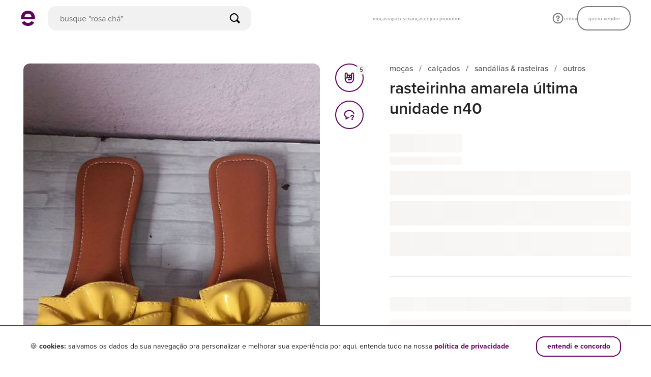

--- FILE ---
content_type: application/javascript
request_url: https://assets.enjoei.com.br/assets/packs/js/9750-f74d4944f13b94621b7b.chunk.js
body_size: 606
content:
"use strict";(self.webpackChunk=self.webpackChunk||[]).push([[9750],{89750:(t,e,s)=>{s.r(e),s.d(e,{default:()=>c});var o=s(97050),i=s(20090),a=s(90579);const l={};var n=s(14486);const d=(0,n.A)(l,function(){this._self._c;return this._m(0)},[function(){var t=this,e=t._self._c;return e("section",{staticClass:"l-box-separator"},[e("div",{staticClass:"l-product-description-title-skeleton"}),t._v(" "),e("div",{staticClass:"l-product-description-content-skeleton"}),t._v(" "),e("div",{staticClass:"l-product-info-title-skeleton"}),t._v(" "),e("div",{staticClass:"l-product-info-content-skeleton"})])}],!1,null,"05d253cd",null).exports,r={name:"ProductDetails",components:{vText:a.A,vSkeleton:d},mixins:[o.A,i.A],props:{description:{type:String,default:""},size:{type:Object,default:null},used:{type:Boolean,default:!0},isPageLoading:{type:Boolean,default:!1}},computed:{descriptionText(){return this.convertLineBreakToHtml(this.description,"(\r)?\n")},sizeLabel(){var t;return(null===(t=this.size)||void 0===t?void 0:t.title)||"tamanho"},sizeValue(){var t;return(null===(t=this.size)||void 0===t?void 0:t.content)||"n/a"},conditionValue(){return this.used?"usado":"novo"}}};const c=(0,n.A)(r,function(){var t=this,e=t._self._c;return t.isPageLoading?e("vSkeleton"):e("section",{staticClass:"l-product-details l-box-separator"},[e("div",{staticClass:"l-product-details__description"},[e("vText",{staticClass:"l-product-details__description-title l-title",attrs:{tag:"h2",mode:"headline-3"}},[t._v("\n      descri\xe7\xe3o do produto\n    ")]),t._v(" "),e("vText",{staticClass:"l-product-details__description-text",attrs:{mode:t.isMobile?"body-2":"body-1"},domProps:{innerHTML:t._s(t.descriptionText)}})],1),t._v(" "),e("div",{staticClass:"l-product-details__info"},[e("vText",{staticClass:"l-product-details__info-title l-title",attrs:{tag:"h2",mode:"headline-3"}},[t._v("\n      informa\xe7\xf5es do produto\n    ")]),t._v(" "),e("div",{staticClass:"l-product-details__info-content"},[e("div",{staticClass:"l-info-box"},[e("vText",{staticClass:"l-info-box__label",attrs:{tag:"span",mode:t.isMobile?"body-2":"body-1",color:"gray-scale-800","data-testid":"product-size-label"}},[t._v("\n          "+t._s(t.sizeLabel)+"\n        ")]),t._v(" "),e("vText",{staticClass:"l-info-box__value",attrs:{tag:"span",mode:"body-2-bold",color:"brand-primary-default","data-testid":"product-size-value"}},[t._v("\n          "+t._s(t.sizeValue)+"\n        ")])],1),t._v(" "),e("div",{staticClass:"l-info-box"},[e("vText",{staticClass:"l-info-box__label",attrs:{tag:"span",mode:t.isMobile?"body-2":"body-1",color:"gray-scale-800"}},[t._v("\n          condi\xe7\xe3o do produto\n        ")]),t._v(" "),e("vText",{staticClass:"l-info-box__value",attrs:{tag:"span",mode:"body-2-bold",color:"brand-primary-default","data-testid":"product-condition-value"}},[t._v("\n          "+t._s(t.conditionValue)+"\n        ")])],1)])],1)])},[],!1,null,"c904e954",null).exports},97050:(t,e,s)=>{s.d(e,{A:()=>o});const o={methods:{convertLineBreakToHtml(t,e,s=""){let o="<br>";return s&&(o=`<br class="${s}">`),t.replace(new RegExp(e,"g"),o)}}}}}]);